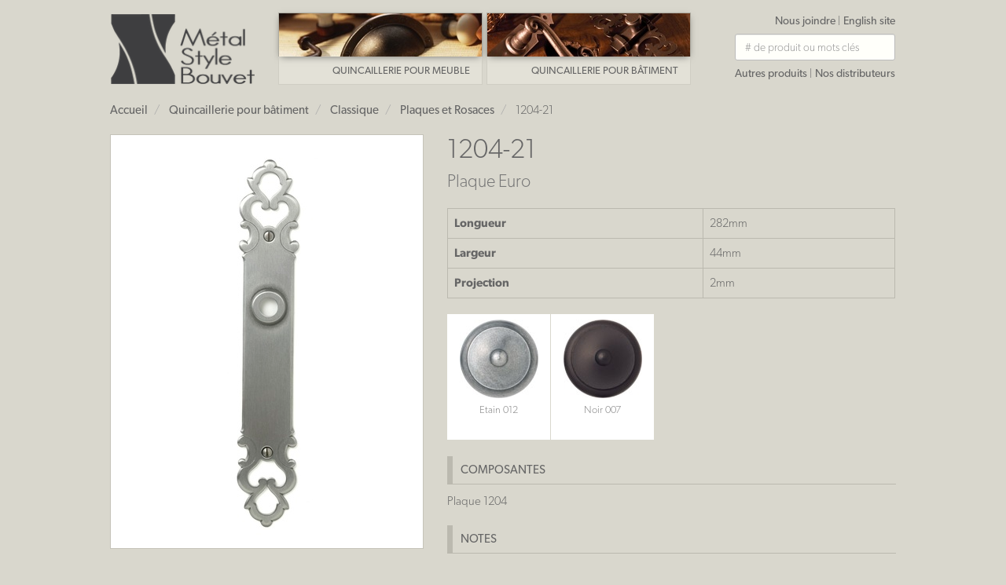

--- FILE ---
content_type: text/html; charset=utf-8
request_url: https://bouvet.com/fr/1204-21
body_size: 3753
content:

<!DOCTYPE html>
<html lang="fr">
  <head>
    <meta charset="utf-8">
    <meta http-equiv="X-UA-Compatible" content="IE=edge">
    <meta name="viewport" content="width=device-width, initial-scale=1">
    <title>Plaque Euro</title>
    <meta name="description" content="">
    <meta name="msvalidate.01" content="2597DE41EDD94685D9C0FD825FA6304E">
    
    
    <link rel="stylesheet" href="/static/min/css/dd19063f9556.css">

    
    <script src="//use.typekit.net/xbz7eff.js"></script>
    <script>try{Typekit.load();}catch(e){}</script>
    
    
    
<script>
  var _gaq = _gaq || [];
  _gaq.push(['_setAccount', 'UA-17956346-1']);
  _gaq.push(['_setSiteSpeedSampleRate', 10]);
  _gaq.push(['_trackPageview']);
  
  (function() {
    var ga = document.createElement('script');
    ga.type = 'text/javascript';
    ga.async = true;
    ga.src = ('https:' == document.location.protocol ? 'https://ssl' : 'http://www') + '.google-analytics.com/ga.js';
    var s = document.getElementsByTagName('script')[0]; s.parentNode.insertBefore(ga, s);
  })();
</script>


  </head>
  <body>
    <div class="container">
      <nav class="header navbar navbar-bouvet">
        <div class="navbar-header">
          <button type="button" class="navbar-toggle collapsed" data-toggle="collapse" data-target="#header-collpase" aria-expanded="false">
            <span class="sr-only">Basculer la navigation</span>
            <span class="icon-bar"></span>
            <span class="icon-bar"></span>
            <span class="icon-bar"></span>
          </button>
          <a class="navbar-brand logo" href="/fr/">
            <img class="img-responsive" src="/static/img/logo_bouvet.png" alt="Métal Style Bouvet">
          </a>
        </div>

        <div class="collapse navbar-collapse" id="header-collpase">
          <ul class="nav navbar-nav mobile-nav">
            <li>
              <a href="/fr/m/2">
                Quincaillerie pour meuble
              </a>
            </li>
            <li>
              <a href="/fr/m/3">
                Quincaillerie pour bâtiment
              </a>
            </li>
            <li>
              <a href="/fr/distributeurs">Nos distributeurs</a>
            </li>
            <li>
              <a href="/fr/nous-joindre">Nous joindre</a>
            </li>
            <li>
              <a href="/fr/autre-produits">Autres produits</a>
            </li>
            <li>
              
              <a href="/en/1204-21">English site</a>
              
            </li>
            <li>
              
<form action="/fr/q/" method="GET">
  <div class="search-input-wrapper">
    <input class="search-input form-control" type="text" name="q" value="" placeholder="# de produit ou mots clés">
  </div>
</form>

            </li>
          </ul>

          <ul class="nav navbar-nav full-nav">
            <li>
              <a class="header-nav-img-link" href="/fr/m/2" title="Quincaillerie pour meuble">
                <div class="header-nav-img header-furniture"></div>
                <div class="header-nav-text">Quincaillerie pour meuble</div>
              </a>
            </li>
            <li>
              <a class="header-nav-img-link" href="/fr/m/3" title="Quincaillerie pour bâtiment">
                <div class="header-nav-img header-building"></div>
                <div class="header-nav-text">Quincaillerie pour bâtiment</div>
              </a>
            </li>
          </ul>
          <div class="header-links navbar-right full-nav">
            <div>
              <a href="/fr/nous-joindre">Nous joindre</a>
              |
              
              <a href="/en/1204-21">English site</a>
              
            </div>
            <div>
              
<form action="/fr/q/" method="GET">
  <div class="search-input-wrapper">
    <input class="search-input form-control" type="text" name="q" value="" placeholder="# de produit ou mots clés">
  </div>
</form>

            </div>
            <div>
              <a href="/fr/autre-produits">Autres produits</a>
              | <a href="/fr/distributeurs">Nos distributeurs</a>
            </div>
          </div>
        </div><!-- /.navbar-collapse -->

      </nav>

      <div class="body row">
        <div class="col-sm-12">

          
          
          <div class="main content">
            

<ol class="breadcrumb" itemscope itemtype="http://schema.org/BreadcrumbList">
  <li itemprop="itemListElement" itemscope itemtype="http://schema.org/ListItem">
    <a temprop="item" href="/fr/">
      <span itemprop="name">Accueil</span>
    </a>
  </li>
  
  <li itemprop="itemListElement" itemscope itemtype="http://schema.org/ListItem">
    <a temprop="item" href="/fr/m/3">
      <span itemprop="name">Quincaillerie pour bâtiment</span>
    </a>
  </li>
  
  
  <li itemprop="itemListElement" itemscope itemtype="http://schema.org/ListItem">
    <a itemprop="item" href="/fr/c/33">
      <span itemprop="name">Classique</span>
    </a>
  </li>
  
  
  <li itemprop="itemListElement" itemscope itemtype="http://schema.org/ListItem">
    <a itemprop="item" href="/fr/c/125">
      <span itemprop="name">Plaques et Rosaces</span>
    </a>
  </li>
  
  <li>
    <span class="active">1204-21</span>
  </li>
</ol>


<div class="item-page row">
  <div class="col-sm-5">
    
    <div class="item-image">
      
      <a class="lightbox" href="/media/u/img/1204_21_012.jpg">
        <img class="img-responsive" src="/media/thumbs/u/img/1204_21_012.8c0540.jpg">
      </a>
      
    </div>
  </div>
  <div class="col-sm-7">
    
    <h1>1204-21 <br><small>Plaque Euro</small></h1>

    

    

    
    <table class="table table-bordered size-table">
      
      
      <tr>
        <th>Longueur</th>
        <td>282mm</td>
      </tr>
      
      
      <tr>
        <th>Largeur</th>
        <td>44mm</td>
      </tr>
      
      
      <tr>
        <th>Projection</th>
        <td>2mm</td>
      </tr>
      
      
      
      
      
      
    </table>
    
    

    
    <div class="finishes">
      
      <div class="finish">
        
        <img src="/media/thumbs/u/f/012_FerCementeVernis.329dab.jpg"><br>
        
        <span class="text-muted">Etain 012</span>
      </div>
      
      <div class="finish">
        
        <img src="/media/thumbs/u/f/007_Fer_CementeNoir.de288e.jpg"><br>
        
        <span class="text-muted">Noir 007</span>
      </div>
      
    </div>
    

    

    

    
    <h3>Composantes</h3><p>Plaque 1204</p>
    

    
    <h3>Notes</h3>
    <p>Fonctions Disponibles: Passage, Privé, Fixe, Entrée</p>
    

    

    
    <div class="converter">
      <h4>Convertisseur de mesures</h4>
      <form>
        <input id="converter-mm" type="text" value="10"> <label for="converter-mm">millimètres</label>
        <br>
        <input id="converter-inch" type="text" value="0.39"> <label for="converter-inch">pouces </label>
      </form>
    </div>
  </div>
</div>

          </div>
          
          

        </div>
      </div>
      <div class="footer row">

        
        <div class="col-sm-4">
          <ul class="list-unstyled">
            <li><a href="/fr/">Accueil</a></li>
            <li><a href="/fr/autre-produits">Autres produits</a></li>
            <li><a href="/fr/distributeurs">Nos distributeurs</a></li>
            <li><a href="/fr/nouveaute">Nouveautés</a></li>
          </ul>
        </div>
        <div class="col-sm-4">
          <ul class="list-unstyled">
            <li><a href="/fr/plans-et-dessins-techniques">Plans d'installation et dessins techniques</a></li>
            <li><a href="/fr/infolettres">Infolettres</a></li>
            <li><a href="/fr/catalogues">Catalogues</a></li>
            
          </ul>
        </div>
        <div class="col-sm-4">
          <ul class="list-unstyled">
            <li>
              
              <a href="/en/1204-21">English site</a>
              
            </li>
            <li><a href="/fr/about">À propos</a></li>
            <li><a href="/fr/politiques">Nos politiques</a></li>
            <li><a href="/fr/nous-joindre">Nous joindre</a></li>
            <li>
              <a class="facebook-icon" target="_blank" rel="noreferrer" href=" https://www.facebook.com/Metal-Style-Bouvet-477998342274093/?ref=bookmarks">
                <svg viewBox="0 0 24 24" xmlns="http://www.w3.org/2000/svg"><path d="M22.676 0H1.324C.593 0 0 .593 0 1.324v21.352C0 23.408.593 24 1.324 24h11.494v-9.294H9.689v-3.621h3.129V8.41c0-3.099 1.894-4.785 4.659-4.785 1.325 0 2.464.097 2.796.141v3.24h-1.921c-1.5 0-1.792.721-1.792 1.771v2.311h3.584l-.465 3.63H16.56V24h6.115c.733 0 1.325-.592 1.325-1.324V1.324C24 .593 23.408 0 22.676 0"/></svg>
              </a>
              <a class="instagram-icon" target="_blank" rel="noreferrer" href=" https://www.instagram.com/metalstylebouvet/">
                <svg viewBox="0 0 24 24" xmlns="http://www.w3.org/2000/svg"><path d="M12 0C8.74 0 8.333.015 7.053.072 5.775.132 4.905.333 4.14.63c-.789.306-1.459.717-2.126 1.384S.935 3.35.63 4.14C.333 4.905.131 5.775.072 7.053.012 8.333 0 8.74 0 12s.015 3.667.072 4.947c.06 1.277.261 2.148.558 2.913a5.885 5.885 0 0 0 1.384 2.126A5.868 5.868 0 0 0 4.14 23.37c.766.296 1.636.499 2.913.558C8.333 23.988 8.74 24 12 24s3.667-.015 4.947-.072c1.277-.06 2.148-.262 2.913-.558a5.898 5.898 0 0 0 2.126-1.384 5.86 5.86 0 0 0 1.384-2.126c.296-.765.499-1.636.558-2.913.06-1.28.072-1.687.072-4.947s-.015-3.667-.072-4.947c-.06-1.277-.262-2.149-.558-2.913a5.89 5.89 0 0 0-1.384-2.126A5.847 5.847 0 0 0 19.86.63c-.765-.297-1.636-.499-2.913-.558C15.667.012 15.26 0 12 0zm0 2.16c3.203 0 3.585.016 4.85.071 1.17.055 1.805.249 2.227.415.562.217.96.477 1.382.896.419.42.679.819.896 1.381.164.422.36 1.057.413 2.227.057 1.266.07 1.646.07 4.85s-.015 3.585-.074 4.85c-.061 1.17-.256 1.805-.421 2.227a3.81 3.81 0 0 1-.899 1.382 3.744 3.744 0 0 1-1.38.896c-.42.164-1.065.36-2.235.413-1.274.057-1.649.07-4.859.07-3.211 0-3.586-.015-4.859-.074-1.171-.061-1.816-.256-2.236-.421a3.716 3.716 0 0 1-1.379-.899 3.644 3.644 0 0 1-.9-1.38c-.165-.42-.359-1.065-.42-2.235-.045-1.26-.061-1.649-.061-4.844 0-3.196.016-3.586.061-4.861.061-1.17.255-1.814.42-2.234.21-.57.479-.96.9-1.381.419-.419.81-.689 1.379-.898.42-.166 1.051-.361 2.221-.421 1.275-.045 1.65-.06 4.859-.06l.045.03zm0 3.678a6.162 6.162 0 1 0 0 12.324 6.162 6.162 0 1 0 0-12.324zM12 16c-2.21 0-4-1.79-4-4s1.79-4 4-4 4 1.79 4 4-1.79 4-4 4zm7.846-10.405a1.441 1.441 0 0 1-2.88 0 1.44 1.44 0 0 1 2.88 0z"/></svg>
              </a>
            </li>
          </ul>
        </div>
        

      </div>

      <div class="footer2">Métal Style Bouvet <span class="copyright">&copy; 2025</span></div>

    </div>
    
    <script src="/static/min/js/c610f0ce79ac.js"></script>

    
  </body>
</html>
